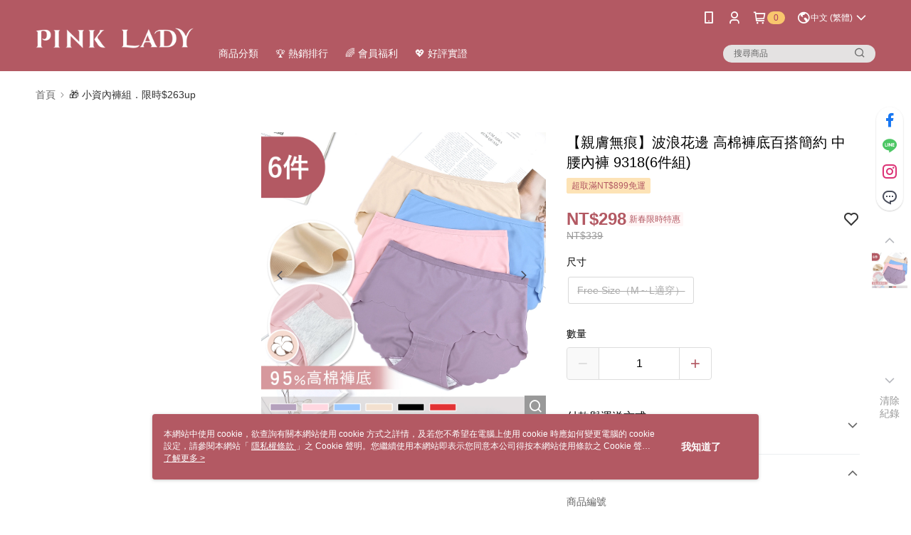

--- FILE ---
content_type: text/css
request_url: https://cms-static.cdn.91app.com/theme/1575/css/cmsTheme_7511be01-f1fb-4456-98c1-35cb39ee561f_1768892069050.css?v=020190828
body_size: 348
content:
.cms-badge{color:#a93b63;background:#f9c66d}.cms-header{background:#b35963}.cms-nav{color:#fff}.cms-logo{background-image:url(https://cms-static.cdn.91app.com/images/original/1575/6934190e-438a-43e4-b414-c119773cc5f9-1622234580-nw5szawgx8_d.png)}.cms-linkColor{color:#428bca !important}.cms-moneyColor{color:#b35963 !important}.cms-discountMoneyColor{color:#b35963 !important}.cms-primaryBtnBgColor{background-color:#b35963 !important}.cms-primaryBtnTextColor{color:#fff !important}.cms-secondBtnBgColor{background-color:#fff !important}.cms-secondBtnTextColor{color:#b35963 !important}.cms-secondBtnBorderColor{border-color:#b35963 !important}.cms-primaryHeartBtnBgColor{color:#ff5353 !important}.cms-secondHeartBtnBgColor{color:#333 !important}.cms-generalTagBgColor{background-color:#fde3b6 !important}.cms-generalTagTextColor{color:#b35963 !important}.cms-emphasisTagBgColor{background-color:#fff6f6 !important}.cms-emphasisTagTextColor{color:#b35963 !important}.cms-keyWordTagTextColor{color:#72343b !important}.cms-moneyBgColor{background-color:#b35963 !important}.cms-moneyBorderColor{border-color:#b35963 !important}.cms-moneyOutlineColor{outline-color:#b35963 !important}#progressbar li.active:before{background-color:#b35963 !important;border-color:#b35963 !important}.cms-secondBtnBgColor:hover{background-color:#f7f7f7 !important}.cms-primaryBtnBgColor:hover{background-color:#ad4f5a !important}.cms-primaryBtnBorderColor{border-color:#b35963 !important}.cms-primaryQtyBtnTextColor{color:#b35963 !important}.cms-tagBorderColor{border-color:#fde3b6 !important}.banner-discount-fee{color:#b35963 !important}.banner-add-to-cart{border-color:#b35963 !important;color:#b35963 !important}.cms-main-color{background-color:#b35963 !important}.cms-sub-color{color:#fff !important}